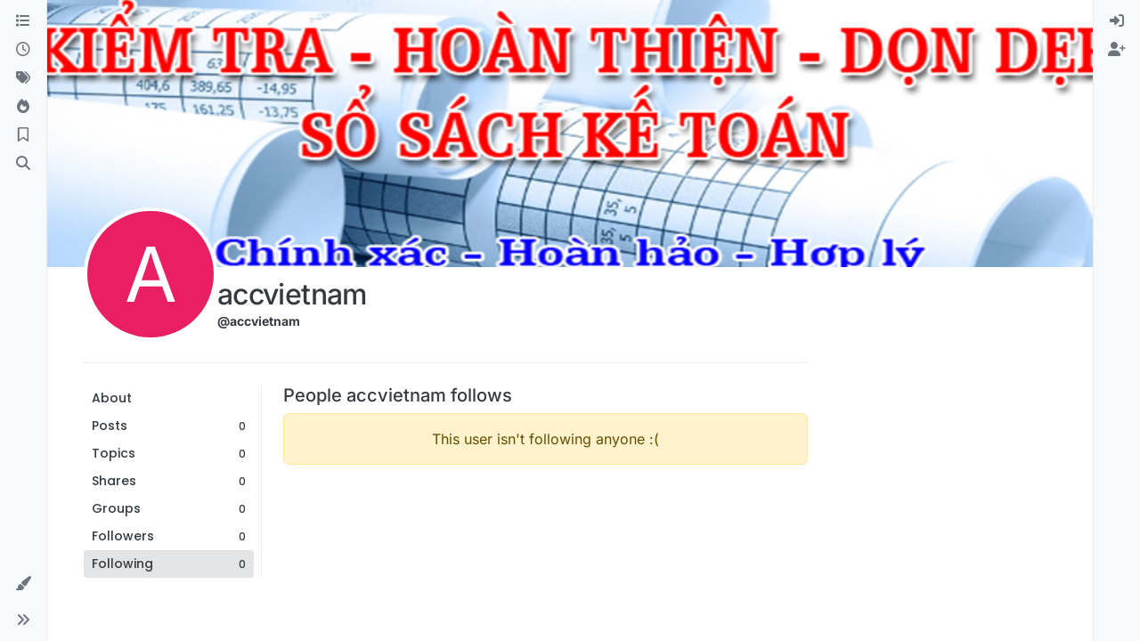

--- FILE ---
content_type: application/javascript; charset=UTF-8
request_url: https://forum.cloudron.io/assets/forum/account-following.1a8a899b5105d4ee32c4.min.js
body_size: -759
content:
"use strict";(self.webpackChunknodebb=self.webpackChunknodebb||[]).push([[9708],{63752(i,t,o){var _,n;_=[o(67910)],n=(function(u){const e={};return e.init=function(){u.init()},e}).apply(t,_),n!==void 0&&(i.exports=n)}}]);
